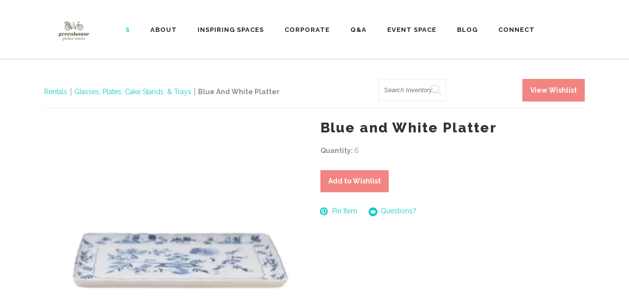

--- FILE ---
content_type: text/javascript
request_url: https://greenhousepickersisters.com/wp-content/themes/conall/assets/js/plugins/TweenLite.min.js?ver=6.7.4
body_size: 8320
content:
/*!
 * VERSION: 1.13.2
 * DATE: 2014-08-23
 * UPDATES AND DOCS AT: http://www.greensock.com
 *
 * @license Copyright (c) 2008-2014, GreenSock. All rights reserved.
 * This work is subject to the terms at http://www.greensock.com/terms_of_use.html or for
 * Club GreenSock members, the software agreement that was issued with your membership.
 * 
 * @author: Jack Doyle, jack@greensock.com
 */
(function(t,e){"use strict";var i=t.GreenSockGlobals=t.GreenSockGlobals||t;if(!i.TweenLite){var s,n,r,a,o,l=function(t){var e,s=t.split("."),n=i;for(e=0;s.length>e;e++)n[s[e]]=n=n[s[e]]||{};return n},h=l("com.greensock"),_=1e-10,u=function(t){var e,i=[],s=t.length;for(e=0;e!==s;i.push(t[e++]));return i},m=function(){},f=function(){var t=Object.prototype.toString,e=t.call([]);return function(i){return null!=i&&(i instanceof Array||"object"==typeof i&&!!i.push&&t.call(i)===e)}}(),p={},c=function(s,n,r,a){this.sc=p[s]?p[s].sc:[],p[s]=this,this.gsClass=null,this.func=r;var o=[];this.check=function(h){for(var _,u,m,f,d=n.length,v=d;--d>-1;)(_=p[n[d]]||new c(n[d],[])).gsClass?(o[d]=_.gsClass,v--):h&&_.sc.push(this);if(0===v&&r)for(u=("com.greensock."+s).split("."),m=u.pop(),f=l(u.join("."))[m]=this.gsClass=r.apply(r,o),a&&(i[m]=f,"function"==typeof define&&define.amd?define((t.GreenSockAMDPath?t.GreenSockAMDPath+"/":"")+s.split(".").pop(),[],function(){return f}):s===e&&"undefined"!=typeof module&&module.exports&&(module.exports=f)),d=0;this.sc.length>d;d++)this.sc[d].check()},this.check(!0)},d=t._gsDefine=function(t,e,i,s){return new c(t,e,i,s)},v=h._class=function(t,e,i){return e=e||function(){},d(t,[],function(){return e},i),e};d.globals=i;var g=[0,0,1,1],T=[],y=v("easing.Ease",function(t,e,i,s){this._func=t,this._type=i||0,this._power=s||0,this._params=e?g.concat(e):g},!0),w=y.map={},P=y.register=function(t,e,i,s){for(var n,r,a,o,l=e.split(","),_=l.length,u=(i||"easeIn,easeOut,easeInOut").split(",");--_>-1;)for(r=l[_],n=s?v("easing."+r,null,!0):h.easing[r]||{},a=u.length;--a>-1;)o=u[a],w[r+"."+o]=w[o+r]=n[o]=t.getRatio?t:t[o]||new t};for(r=y.prototype,r._calcEnd=!1,r.getRatio=function(t){if(this._func)return this._params[0]=t,this._func.apply(null,this._params);var e=this._type,i=this._power,s=1===e?1-t:2===e?t:.5>t?2*t:2*(1-t);return 1===i?s*=s:2===i?s*=s*s:3===i?s*=s*s*s:4===i&&(s*=s*s*s*s),1===e?1-s:2===e?s:.5>t?s/2:1-s/2},s=["Linear","Quad","Cubic","Quart","Quint,Strong"],n=s.length;--n>-1;)r=s[n]+",Power"+n,P(new y(null,null,1,n),r,"easeOut",!0),P(new y(null,null,2,n),r,"easeIn"+(0===n?",easeNone":"")),P(new y(null,null,3,n),r,"easeInOut");w.linear=h.easing.Linear.easeIn,w.swing=h.easing.Quad.easeInOut;var b=v("events.EventDispatcher",function(t){this._listeners={},this._eventTarget=t||this});r=b.prototype,r.addEventListener=function(t,e,i,s,n){n=n||0;var r,l,h=this._listeners[t],_=0;for(null==h&&(this._listeners[t]=h=[]),l=h.length;--l>-1;)r=h[l],r.c===e&&r.s===i?h.splice(l,1):0===_&&n>r.pr&&(_=l+1);h.splice(_,0,{c:e,s:i,up:s,pr:n}),this!==a||o||a.wake()},r.removeEventListener=function(t,e){var i,s=this._listeners[t];if(s)for(i=s.length;--i>-1;)if(s[i].c===e)return s.splice(i,1),void 0},r.dispatchEvent=function(t){var e,i,s,n=this._listeners[t];if(n)for(e=n.length,i=this._eventTarget;--e>-1;)s=n[e],s.up?s.c.call(s.s||i,{type:t,target:i}):s.c.call(s.s||i)};var k=t.requestAnimationFrame,A=t.cancelAnimationFrame,S=Date.now||function(){return(new Date).getTime()},x=S();for(s=["ms","moz","webkit","o"],n=s.length;--n>-1&&!k;)k=t[s[n]+"RequestAnimationFrame"],A=t[s[n]+"CancelAnimationFrame"]||t[s[n]+"CancelRequestAnimationFrame"];v("Ticker",function(t,e){var i,s,n,r,l,h=this,u=S(),f=e!==!1&&k,p=500,c=33,d=function(t){var e,a,o=S()-x;o>p&&(u+=o-c),x+=o,h.time=(x-u)/1e3,e=h.time-l,(!i||e>0||t===!0)&&(h.frame++,l+=e+(e>=r?.004:r-e),a=!0),t!==!0&&(n=s(d)),a&&h.dispatchEvent("tick")};b.call(h),h.time=h.frame=0,h.tick=function(){d(!0)},h.lagSmoothing=function(t,e){p=t||1/_,c=Math.min(e,p,0)},h.sleep=function(){null!=n&&(f&&A?A(n):clearTimeout(n),s=m,n=null,h===a&&(o=!1))},h.wake=function(){null!==n?h.sleep():h.frame>10&&(x=S()-p+5),s=0===i?m:f&&k?k:function(t){return setTimeout(t,0|1e3*(l-h.time)+1)},h===a&&(o=!0),d(2)},h.fps=function(t){return arguments.length?(i=t,r=1/(i||60),l=this.time+r,h.wake(),void 0):i},h.useRAF=function(t){return arguments.length?(h.sleep(),f=t,h.fps(i),void 0):f},h.fps(t),setTimeout(function(){f&&(!n||5>h.frame)&&h.useRAF(!1)},1500)}),r=h.Ticker.prototype=new h.events.EventDispatcher,r.constructor=h.Ticker;var R=v("core.Animation",function(t,e){if(this.vars=e=e||{},this._duration=this._totalDuration=t||0,this._delay=Number(e.delay)||0,this._timeScale=1,this._active=e.immediateRender===!0,this.data=e.data,this._reversed=e.reversed===!0,B){o||a.wake();var i=this.vars.useFrames?q:B;i.add(this,i._time),this.vars.paused&&this.paused(!0)}});a=R.ticker=new h.Ticker,r=R.prototype,r._dirty=r._gc=r._initted=r._paused=!1,r._totalTime=r._time=0,r._rawPrevTime=-1,r._next=r._last=r._onUpdate=r._timeline=r.timeline=null,r._paused=!1;var C=function(){o&&S()-x>2e3&&a.wake(),setTimeout(C,2e3)};C(),r.play=function(t,e){return null!=t&&this.seek(t,e),this.reversed(!1).paused(!1)},r.pause=function(t,e){return null!=t&&this.seek(t,e),this.paused(!0)},r.resume=function(t,e){return null!=t&&this.seek(t,e),this.paused(!1)},r.seek=function(t,e){return this.totalTime(Number(t),e!==!1)},r.restart=function(t,e){return this.reversed(!1).paused(!1).totalTime(t?-this._delay:0,e!==!1,!0)},r.reverse=function(t,e){return null!=t&&this.seek(t||this.totalDuration(),e),this.reversed(!0).paused(!1)},r.render=function(){},r.invalidate=function(){return this._time=this._totalTime=0,this._initted=this._gc=!1,this._rawPrevTime=-1,(this._gc||!this.timeline)&&this._enabled(!0),this},r.isActive=function(){var t,e=this._timeline,i=this._startTime;return!e||!this._gc&&!this._paused&&e.isActive()&&(t=e.rawTime())>=i&&i+this.totalDuration()/this._timeScale>t},r._enabled=function(t,e){return o||a.wake(),this._gc=!t,this._active=this.isActive(),e!==!0&&(t&&!this.timeline?this._timeline.add(this,this._startTime-this._delay):!t&&this.timeline&&this._timeline._remove(this,!0)),!1},r._kill=function(){return this._enabled(!1,!1)},r.kill=function(t,e){return this._kill(t,e),this},r._uncache=function(t){for(var e=t?this:this.timeline;e;)e._dirty=!0,e=e.timeline;return this},r._swapSelfInParams=function(t){for(var e=t.length,i=t.concat();--e>-1;)"{self}"===t[e]&&(i[e]=this);return i},r.eventCallback=function(t,e,i,s){if("on"===(t||"").substr(0,2)){var n=this.vars;if(1===arguments.length)return n[t];null==e?delete n[t]:(n[t]=e,n[t+"Params"]=f(i)&&-1!==i.join("").indexOf("{self}")?this._swapSelfInParams(i):i,n[t+"Scope"]=s),"onUpdate"===t&&(this._onUpdate=e)}return this},r.delay=function(t){return arguments.length?(this._timeline.smoothChildTiming&&this.startTime(this._startTime+t-this._delay),this._delay=t,this):this._delay},r.duration=function(t){return arguments.length?(this._duration=this._totalDuration=t,this._uncache(!0),this._timeline.smoothChildTiming&&this._time>0&&this._time<this._duration&&0!==t&&this.totalTime(this._totalTime*(t/this._duration),!0),this):(this._dirty=!1,this._duration)},r.totalDuration=function(t){return this._dirty=!1,arguments.length?this.duration(t):this._totalDuration},r.time=function(t,e){return arguments.length?(this._dirty&&this.totalDuration(),this.totalTime(t>this._duration?this._duration:t,e)):this._time},r.totalTime=function(t,e,i){if(o||a.wake(),!arguments.length)return this._totalTime;if(this._timeline){if(0>t&&!i&&(t+=this.totalDuration()),this._timeline.smoothChildTiming){this._dirty&&this.totalDuration();var s=this._totalDuration,n=this._timeline;if(t>s&&!i&&(t=s),this._startTime=(this._paused?this._pauseTime:n._time)-(this._reversed?s-t:t)/this._timeScale,n._dirty||this._uncache(!1),n._timeline)for(;n._timeline;)n._timeline._time!==(n._startTime+n._totalTime)/n._timeScale&&n.totalTime(n._totalTime,!0),n=n._timeline}this._gc&&this._enabled(!0,!1),(this._totalTime!==t||0===this._duration)&&(this.render(t,e,!1),O.length&&M())}return this},r.progress=r.totalProgress=function(t,e){return arguments.length?this.totalTime(this.duration()*t,e):this._time/this.duration()},r.startTime=function(t){return arguments.length?(t!==this._startTime&&(this._startTime=t,this.timeline&&this.timeline._sortChildren&&this.timeline.add(this,t-this._delay)),this):this._startTime},r.timeScale=function(t){if(!arguments.length)return this._timeScale;if(t=t||_,this._timeline&&this._timeline.smoothChildTiming){var e=this._pauseTime,i=e||0===e?e:this._timeline.totalTime();this._startTime=i-(i-this._startTime)*this._timeScale/t}return this._timeScale=t,this._uncache(!1)},r.reversed=function(t){return arguments.length?(t!=this._reversed&&(this._reversed=t,this.totalTime(this._timeline&&!this._timeline.smoothChildTiming?this.totalDuration()-this._totalTime:this._totalTime,!0)),this):this._reversed},r.paused=function(t){if(!arguments.length)return this._paused;if(t!=this._paused&&this._timeline){o||t||a.wake();var e=this._timeline,i=e.rawTime(),s=i-this._pauseTime;!t&&e.smoothChildTiming&&(this._startTime+=s,this._uncache(!1)),this._pauseTime=t?i:null,this._paused=t,this._active=this.isActive(),!t&&0!==s&&this._initted&&this.duration()&&this.render(e.smoothChildTiming?this._totalTime:(i-this._startTime)/this._timeScale,!0,!0)}return this._gc&&!t&&this._enabled(!0,!1),this};var D=v("core.SimpleTimeline",function(t){R.call(this,0,t),this.autoRemoveChildren=this.smoothChildTiming=!0});r=D.prototype=new R,r.constructor=D,r.kill()._gc=!1,r._first=r._last=null,r._sortChildren=!1,r.add=r.insert=function(t,e){var i,s;if(t._startTime=Number(e||0)+t._delay,t._paused&&this!==t._timeline&&(t._pauseTime=t._startTime+(this.rawTime()-t._startTime)/t._timeScale),t.timeline&&t.timeline._remove(t,!0),t.timeline=t._timeline=this,t._gc&&t._enabled(!0,!0),i=this._last,this._sortChildren)for(s=t._startTime;i&&i._startTime>s;)i=i._prev;return i?(t._next=i._next,i._next=t):(t._next=this._first,this._first=t),t._next?t._next._prev=t:this._last=t,t._prev=i,this._timeline&&this._uncache(!0),this},r._remove=function(t,e){return t.timeline===this&&(e||t._enabled(!1,!0),t._prev?t._prev._next=t._next:this._first===t&&(this._first=t._next),t._next?t._next._prev=t._prev:this._last===t&&(this._last=t._prev),t._next=t._prev=t.timeline=null,this._timeline&&this._uncache(!0)),this},r.render=function(t,e,i){var s,n=this._first;for(this._totalTime=this._time=this._rawPrevTime=t;n;)s=n._next,(n._active||t>=n._startTime&&!n._paused)&&(n._reversed?n.render((n._dirty?n.totalDuration():n._totalDuration)-(t-n._startTime)*n._timeScale,e,i):n.render((t-n._startTime)*n._timeScale,e,i)),n=s},r.rawTime=function(){return o||a.wake(),this._totalTime};var I=v("TweenLite",function(e,i,s){if(R.call(this,i,s),this.render=I.prototype.render,null==e)throw"Cannot tween a null target.";this.target=e="string"!=typeof e?e:I.selector(e)||e;var n,r,a,o=e.jquery||e.length&&e!==t&&e[0]&&(e[0]===t||e[0].nodeType&&e[0].style&&!e.nodeType),l=this.vars.overwrite;if(this._overwrite=l=null==l?Q[I.defaultOverwrite]:"number"==typeof l?l>>0:Q[l],(o||e instanceof Array||e.push&&f(e))&&"number"!=typeof e[0])for(this._targets=a=u(e),this._propLookup=[],this._siblings=[],n=0;a.length>n;n++)r=a[n],r?"string"!=typeof r?r.length&&r!==t&&r[0]&&(r[0]===t||r[0].nodeType&&r[0].style&&!r.nodeType)?(a.splice(n--,1),this._targets=a=a.concat(u(r))):(this._siblings[n]=$(r,this,!1),1===l&&this._siblings[n].length>1&&K(r,this,null,1,this._siblings[n])):(r=a[n--]=I.selector(r),"string"==typeof r&&a.splice(n+1,1)):a.splice(n--,1);else this._propLookup={},this._siblings=$(e,this,!1),1===l&&this._siblings.length>1&&K(e,this,null,1,this._siblings);(this.vars.immediateRender||0===i&&0===this._delay&&this.vars.immediateRender!==!1)&&(this._time=-_,this.render(-this._delay))},!0),E=function(e){return e.length&&e!==t&&e[0]&&(e[0]===t||e[0].nodeType&&e[0].style&&!e.nodeType)},z=function(t,e){var i,s={};for(i in t)G[i]||i in e&&"transform"!==i&&"x"!==i&&"y"!==i&&"width"!==i&&"height"!==i&&"className"!==i&&"border"!==i||!(!U[i]||U[i]&&U[i]._autoCSS)||(s[i]=t[i],delete t[i]);t.css=s};r=I.prototype=new R,r.constructor=I,r.kill()._gc=!1,r.ratio=0,r._firstPT=r._targets=r._overwrittenProps=r._startAt=null,r._notifyPluginsOfEnabled=r._lazy=!1,I.version="1.13.2",I.defaultEase=r._ease=new y(null,null,1,1),I.defaultOverwrite="auto",I.ticker=a,I.autoSleep=!0,I.lagSmoothing=function(t,e){a.lagSmoothing(t,e)},I.selector=t.$||t.jQuery||function(e){var i=t.$||t.jQuery;return i?(I.selector=i,i(e)):"undefined"==typeof document?e:document.querySelectorAll?document.querySelectorAll(e):document.getElementById("#"===e.charAt(0)?e.substr(1):e)};var O=[],L={},N=I._internals={isArray:f,isSelector:E,lazyTweens:O},U=I._plugins={},F=N.tweenLookup={},j=0,G=N.reservedProps={ease:1,delay:1,overwrite:1,onComplete:1,onCompleteParams:1,onCompleteScope:1,useFrames:1,runBackwards:1,startAt:1,onUpdate:1,onUpdateParams:1,onUpdateScope:1,onStart:1,onStartParams:1,onStartScope:1,onReverseComplete:1,onReverseCompleteParams:1,onReverseCompleteScope:1,onRepeat:1,onRepeatParams:1,onRepeatScope:1,easeParams:1,yoyo:1,immediateRender:1,repeat:1,repeatDelay:1,data:1,paused:1,reversed:1,autoCSS:1,lazy:1},Q={none:0,all:1,auto:2,concurrent:3,allOnStart:4,preexisting:5,"true":1,"false":0},q=R._rootFramesTimeline=new D,B=R._rootTimeline=new D,M=N.lazyRender=function(){var t=O.length;for(L={};--t>-1;)s=O[t],s&&s._lazy!==!1&&(s.render(s._lazy[0],s._lazy[1],!0),s._lazy=!1);O.length=0};B._startTime=a.time,q._startTime=a.frame,B._active=q._active=!0,setTimeout(M,1),R._updateRoot=I.render=function(){var t,e,i;if(O.length&&M(),B.render((a.time-B._startTime)*B._timeScale,!1,!1),q.render((a.frame-q._startTime)*q._timeScale,!1,!1),O.length&&M(),!(a.frame%120)){for(i in F){for(e=F[i].tweens,t=e.length;--t>-1;)e[t]._gc&&e.splice(t,1);0===e.length&&delete F[i]}if(i=B._first,(!i||i._paused)&&I.autoSleep&&!q._first&&1===a._listeners.tick.length){for(;i&&i._paused;)i=i._next;i||a.sleep()}}},a.addEventListener("tick",R._updateRoot);var $=function(t,e,i){var s,n,r=t._gsTweenID;if(F[r||(t._gsTweenID=r="t"+j++)]||(F[r]={target:t,tweens:[]}),e&&(s=F[r].tweens,s[n=s.length]=e,i))for(;--n>-1;)s[n]===e&&s.splice(n,1);return F[r].tweens},K=function(t,e,i,s,n){var r,a,o,l;if(1===s||s>=4){for(l=n.length,r=0;l>r;r++)if((o=n[r])!==e)o._gc||o._enabled(!1,!1)&&(a=!0);else if(5===s)break;return a}var h,u=e._startTime+_,m=[],f=0,p=0===e._duration;for(r=n.length;--r>-1;)(o=n[r])===e||o._gc||o._paused||(o._timeline!==e._timeline?(h=h||H(e,0,p),0===H(o,h,p)&&(m[f++]=o)):u>=o._startTime&&o._startTime+o.totalDuration()/o._timeScale>u&&((p||!o._initted)&&2e-10>=u-o._startTime||(m[f++]=o)));for(r=f;--r>-1;)o=m[r],2===s&&o._kill(i,t)&&(a=!0),(2!==s||!o._firstPT&&o._initted)&&o._enabled(!1,!1)&&(a=!0);return a},H=function(t,e,i){for(var s=t._timeline,n=s._timeScale,r=t._startTime;s._timeline;){if(r+=s._startTime,n*=s._timeScale,s._paused)return-100;s=s._timeline}return r/=n,r>e?r-e:i&&r===e||!t._initted&&2*_>r-e?_:(r+=t.totalDuration()/t._timeScale/n)>e+_?0:r-e-_};r._init=function(){var t,e,i,s,n,r=this.vars,a=this._overwrittenProps,o=this._duration,l=!!r.immediateRender,h=r.ease;if(r.startAt){this._startAt&&(this._startAt.render(-1,!0),this._startAt.kill()),n={};for(s in r.startAt)n[s]=r.startAt[s];if(n.overwrite=!1,n.immediateRender=!0,n.lazy=l&&r.lazy!==!1,n.startAt=n.delay=null,this._startAt=I.to(this.target,0,n),l)if(this._time>0)this._startAt=null;else if(0!==o)return}else if(r.runBackwards&&0!==o)if(this._startAt)this._startAt.render(-1,!0),this._startAt.kill(),this._startAt=null;else{0!==this._time&&(l=!1),i={};for(s in r)G[s]&&"autoCSS"!==s||(i[s]=r[s]);if(i.overwrite=0,i.data="isFromStart",i.lazy=l&&r.lazy!==!1,i.immediateRender=l,this._startAt=I.to(this.target,0,i),l){if(0===this._time)return}else this._startAt._init(),this._startAt._enabled(!1),this.vars.immediateRender&&(this._startAt=null)}if(this._ease=h=h?h instanceof y?h:"function"==typeof h?new y(h,r.easeParams):w[h]||I.defaultEase:I.defaultEase,r.easeParams instanceof Array&&h.config&&(this._ease=h.config.apply(h,r.easeParams)),this._easeType=this._ease._type,this._easePower=this._ease._power,this._firstPT=null,this._targets)for(t=this._targets.length;--t>-1;)this._initProps(this._targets[t],this._propLookup[t]={},this._siblings[t],a?a[t]:null)&&(e=!0);else e=this._initProps(this.target,this._propLookup,this._siblings,a);if(e&&I._onPluginEvent("_onInitAllProps",this),a&&(this._firstPT||"function"!=typeof this.target&&this._enabled(!1,!1)),r.runBackwards)for(i=this._firstPT;i;)i.s+=i.c,i.c=-i.c,i=i._next;this._onUpdate=r.onUpdate,this._initted=!0},r._initProps=function(e,i,s,n){var r,a,o,l,h,_;if(null==e)return!1;L[e._gsTweenID]&&M(),this.vars.css||e.style&&e!==t&&e.nodeType&&U.css&&this.vars.autoCSS!==!1&&z(this.vars,e);for(r in this.vars){if(_=this.vars[r],G[r])_&&(_ instanceof Array||_.push&&f(_))&&-1!==_.join("").indexOf("{self}")&&(this.vars[r]=_=this._swapSelfInParams(_,this));else if(U[r]&&(l=new U[r])._onInitTween(e,this.vars[r],this)){for(this._firstPT=h={_next:this._firstPT,t:l,p:"setRatio",s:0,c:1,f:!0,n:r,pg:!0,pr:l._priority},a=l._overwriteProps.length;--a>-1;)i[l._overwriteProps[a]]=this._firstPT;(l._priority||l._onInitAllProps)&&(o=!0),(l._onDisable||l._onEnable)&&(this._notifyPluginsOfEnabled=!0)}else this._firstPT=i[r]=h={_next:this._firstPT,t:e,p:r,f:"function"==typeof e[r],n:r,pg:!1,pr:0},h.s=h.f?e[r.indexOf("set")||"function"!=typeof e["get"+r.substr(3)]?r:"get"+r.substr(3)]():parseFloat(e[r]),h.c="string"==typeof _&&"="===_.charAt(1)?parseInt(_.charAt(0)+"1",10)*Number(_.substr(2)):Number(_)-h.s||0;h&&h._next&&(h._next._prev=h)}return n&&this._kill(n,e)?this._initProps(e,i,s,n):this._overwrite>1&&this._firstPT&&s.length>1&&K(e,this,i,this._overwrite,s)?(this._kill(i,e),this._initProps(e,i,s,n)):(this._firstPT&&(this.vars.lazy!==!1&&this._duration||this.vars.lazy&&!this._duration)&&(L[e._gsTweenID]=!0),o)},r.render=function(t,e,i){var s,n,r,a,o=this._time,l=this._duration,h=this._rawPrevTime;if(t>=l)this._totalTime=this._time=l,this.ratio=this._ease._calcEnd?this._ease.getRatio(1):1,this._reversed||(s=!0,n="onComplete"),0===l&&(this._initted||!this.vars.lazy||i)&&(this._startTime===this._timeline._duration&&(t=0),(0===t||0>h||h===_)&&h!==t&&(i=!0,h>_&&(n="onReverseComplete")),this._rawPrevTime=a=!e||t||h===t?t:_);else if(1e-7>t)this._totalTime=this._time=0,this.ratio=this._ease._calcEnd?this._ease.getRatio(0):0,(0!==o||0===l&&h>0&&h!==_)&&(n="onReverseComplete",s=this._reversed),0>t&&(this._active=!1,0===l&&(this._initted||!this.vars.lazy||i)&&(h>=0&&(i=!0),this._rawPrevTime=a=!e||t||h===t?t:_)),this._initted||(i=!0);else if(this._totalTime=this._time=t,this._easeType){var u=t/l,m=this._easeType,f=this._easePower;(1===m||3===m&&u>=.5)&&(u=1-u),3===m&&(u*=2),1===f?u*=u:2===f?u*=u*u:3===f?u*=u*u*u:4===f&&(u*=u*u*u*u),this.ratio=1===m?1-u:2===m?u:.5>t/l?u/2:1-u/2}else this.ratio=this._ease.getRatio(t/l);if(this._time!==o||i){if(!this._initted){if(this._init(),!this._initted||this._gc)return;if(!i&&this._firstPT&&(this.vars.lazy!==!1&&this._duration||this.vars.lazy&&!this._duration))return this._time=this._totalTime=o,this._rawPrevTime=h,O.push(this),this._lazy=[t,e],void 0;this._time&&!s?this.ratio=this._ease.getRatio(this._time/l):s&&this._ease._calcEnd&&(this.ratio=this._ease.getRatio(0===this._time?0:1))}for(this._lazy!==!1&&(this._lazy=!1),this._active||!this._paused&&this._time!==o&&t>=0&&(this._active=!0),0===o&&(this._startAt&&(t>=0?this._startAt.render(t,e,i):n||(n="_dummyGS")),this.vars.onStart&&(0!==this._time||0===l)&&(e||this.vars.onStart.apply(this.vars.onStartScope||this,this.vars.onStartParams||T))),r=this._firstPT;r;)r.f?r.t[r.p](r.c*this.ratio+r.s):r.t[r.p]=r.c*this.ratio+r.s,r=r._next;this._onUpdate&&(0>t&&this._startAt&&this._startTime&&this._startAt.render(t,e,i),e||(this._time!==o||s)&&this._onUpdate.apply(this.vars.onUpdateScope||this,this.vars.onUpdateParams||T)),n&&(!this._gc||i)&&(0>t&&this._startAt&&!this._onUpdate&&this._startTime&&this._startAt.render(t,e,i),s&&(this._timeline.autoRemoveChildren&&this._enabled(!1,!1),this._active=!1),!e&&this.vars[n]&&this.vars[n].apply(this.vars[n+"Scope"]||this,this.vars[n+"Params"]||T),0===l&&this._rawPrevTime===_&&a!==_&&(this._rawPrevTime=0))}},r._kill=function(t,e){if("all"===t&&(t=null),null==t&&(null==e||e===this.target))return this._lazy=!1,this._enabled(!1,!1);e="string"!=typeof e?e||this._targets||this.target:I.selector(e)||e;var i,s,n,r,a,o,l,h;if((f(e)||E(e))&&"number"!=typeof e[0])for(i=e.length;--i>-1;)this._kill(t,e[i])&&(o=!0);else{if(this._targets){for(i=this._targets.length;--i>-1;)if(e===this._targets[i]){a=this._propLookup[i]||{},this._overwrittenProps=this._overwrittenProps||[],s=this._overwrittenProps[i]=t?this._overwrittenProps[i]||{}:"all";break}}else{if(e!==this.target)return!1;a=this._propLookup,s=this._overwrittenProps=t?this._overwrittenProps||{}:"all"}if(a){l=t||a,h=t!==s&&"all"!==s&&t!==a&&("object"!=typeof t||!t._tempKill);for(n in l)(r=a[n])&&(r.pg&&r.t._kill(l)&&(o=!0),r.pg&&0!==r.t._overwriteProps.length||(r._prev?r._prev._next=r._next:r===this._firstPT&&(this._firstPT=r._next),r._next&&(r._next._prev=r._prev),r._next=r._prev=null),delete a[n]),h&&(s[n]=1);!this._firstPT&&this._initted&&this._enabled(!1,!1)}}return o},r.invalidate=function(){return this._notifyPluginsOfEnabled&&I._onPluginEvent("_onDisable",this),this._firstPT=this._overwrittenProps=this._startAt=this._onUpdate=null,this._notifyPluginsOfEnabled=this._active=this._lazy=!1,this._propLookup=this._targets?{}:[],R.prototype.invalidate.call(this),this.vars.immediateRender&&(this._time=-_,this.render(-this._delay)),this},r._enabled=function(t,e){if(o||a.wake(),t&&this._gc){var i,s=this._targets;if(s)for(i=s.length;--i>-1;)this._siblings[i]=$(s[i],this,!0);else this._siblings=$(this.target,this,!0)}return R.prototype._enabled.call(this,t,e),this._notifyPluginsOfEnabled&&this._firstPT?I._onPluginEvent(t?"_onEnable":"_onDisable",this):!1},I.to=function(t,e,i){return new I(t,e,i)},I.from=function(t,e,i){return i.runBackwards=!0,i.immediateRender=0!=i.immediateRender,new I(t,e,i)},I.fromTo=function(t,e,i,s){return s.startAt=i,s.immediateRender=0!=s.immediateRender&&0!=i.immediateRender,new I(t,e,s)},I.delayedCall=function(t,e,i,s,n){return new I(e,0,{delay:t,onComplete:e,onCompleteParams:i,onCompleteScope:s,onReverseComplete:e,onReverseCompleteParams:i,onReverseCompleteScope:s,immediateRender:!1,useFrames:n,overwrite:0})},I.set=function(t,e){return new I(t,0,e)},I.getTweensOf=function(t,e){if(null==t)return[];t="string"!=typeof t?t:I.selector(t)||t;var i,s,n,r;if((f(t)||E(t))&&"number"!=typeof t[0]){for(i=t.length,s=[];--i>-1;)s=s.concat(I.getTweensOf(t[i],e));for(i=s.length;--i>-1;)for(r=s[i],n=i;--n>-1;)r===s[n]&&s.splice(i,1)}else for(s=$(t).concat(),i=s.length;--i>-1;)(s[i]._gc||e&&!s[i].isActive())&&s.splice(i,1);return s},I.killTweensOf=I.killDelayedCallsTo=function(t,e,i){"object"==typeof e&&(i=e,e=!1);for(var s=I.getTweensOf(t,e),n=s.length;--n>-1;)s[n]._kill(i,t)};var J=v("plugins.TweenPlugin",function(t,e){this._overwriteProps=(t||"").split(","),this._propName=this._overwriteProps[0],this._priority=e||0,this._super=J.prototype},!0);if(r=J.prototype,J.version="1.10.1",J.API=2,r._firstPT=null,r._addTween=function(t,e,i,s,n,r){var a,o;return null!=s&&(a="number"==typeof s||"="!==s.charAt(1)?Number(s)-i:parseInt(s.charAt(0)+"1",10)*Number(s.substr(2)))?(this._firstPT=o={_next:this._firstPT,t:t,p:e,s:i,c:a,f:"function"==typeof t[e],n:n||e,r:r},o._next&&(o._next._prev=o),o):void 0},r.setRatio=function(t){for(var e,i=this._firstPT,s=1e-6;i;)e=i.c*t+i.s,i.r?e=Math.round(e):s>e&&e>-s&&(e=0),i.f?i.t[i.p](e):i.t[i.p]=e,i=i._next},r._kill=function(t){var e,i=this._overwriteProps,s=this._firstPT;if(null!=t[this._propName])this._overwriteProps=[];else for(e=i.length;--e>-1;)null!=t[i[e]]&&i.splice(e,1);for(;s;)null!=t[s.n]&&(s._next&&(s._next._prev=s._prev),s._prev?(s._prev._next=s._next,s._prev=null):this._firstPT===s&&(this._firstPT=s._next)),s=s._next;return!1},r._roundProps=function(t,e){for(var i=this._firstPT;i;)(t[this._propName]||null!=i.n&&t[i.n.split(this._propName+"_").join("")])&&(i.r=e),i=i._next},I._onPluginEvent=function(t,e){var i,s,n,r,a,o=e._firstPT;if("_onInitAllProps"===t){for(;o;){for(a=o._next,s=n;s&&s.pr>o.pr;)s=s._next;(o._prev=s?s._prev:r)?o._prev._next=o:n=o,(o._next=s)?s._prev=o:r=o,o=a}o=e._firstPT=n}for(;o;)o.pg&&"function"==typeof o.t[t]&&o.t[t]()&&(i=!0),o=o._next;return i},J.activate=function(t){for(var e=t.length;--e>-1;)t[e].API===J.API&&(U[(new t[e])._propName]=t[e]);return!0},d.plugin=function(t){if(!(t&&t.propName&&t.init&&t.API))throw"illegal plugin definition.";var e,i=t.propName,s=t.priority||0,n=t.overwriteProps,r={init:"_onInitTween",set:"setRatio",kill:"_kill",round:"_roundProps",initAll:"_onInitAllProps"},a=v("plugins."+i.charAt(0).toUpperCase()+i.substr(1)+"Plugin",function(){J.call(this,i,s),this._overwriteProps=n||[]},t.global===!0),o=a.prototype=new J(i);o.constructor=a,a.API=t.API;for(e in r)"function"==typeof t[e]&&(o[r[e]]=t[e]);return a.version=t.version,J.activate([a]),a},s=t._gsQueue){for(n=0;s.length>n;n++)s[n]();for(r in p)p[r].func||t.console.log("GSAP encountered missing dependency: com.greensock."+r)}o=!1}})("undefined"!=typeof module&&module.exports&&"undefined"!=typeof global?global:this||window,"TweenLite");